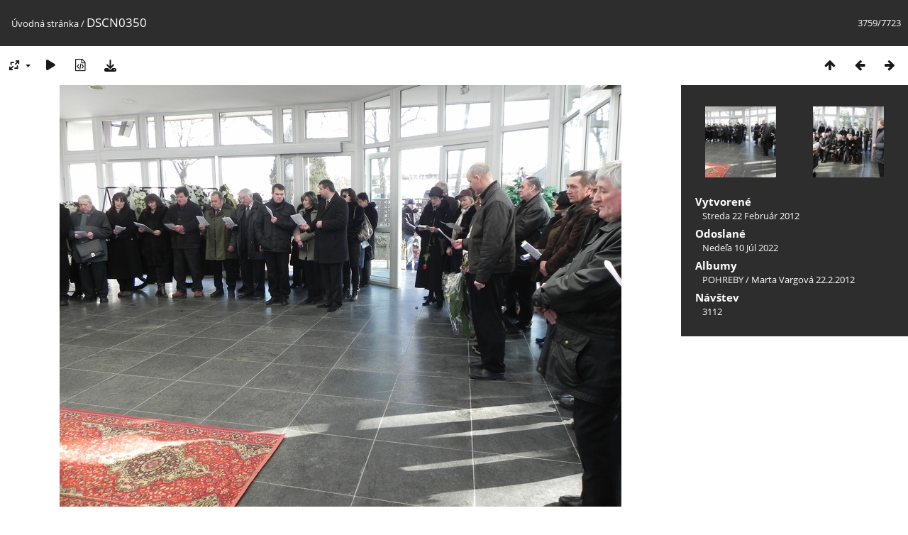

--- FILE ---
content_type: text/html; charset=utf-8
request_url: https://fotky.sered.krestanskezbory.sk/picture.php?/328/categories
body_size: 3222
content:
<!DOCTYPE html>
<html lang=sk dir=ltr>
<head>
<title>DSCN0350</title>
<link rel="shortcut icon" type="image/x-icon" href="themes/default/icon/favicon.ico">
<link rel="stylesheet" type="text/css" href="themes/modus/css/open-sans/open-sans.css"> <link rel="stylesheet" type="text/css" href="_data/combined/ztdp5q.css">   <link rel=canonical href="picture.php?/328">
<meta name=viewport content="width=device-width,initial-scale=1">
<script>if(document.documentElement.offsetWidth>1270)document.documentElement.className='wide'</script>

<meta name="generator" content="Piwigo (aka PWG), see piwigo.org">

<meta name="description" content="DSCN0350 - DSCN0350.JPG">


</head>

<body id=thePicturePage class="section-categories image-328 " data-infos='{"section":"categories","image_id":"328"}'>

<div id="content">



<div class=titrePage id=imageHeaderBar><div class="imageNumber">3759/7723</div>
	<div class="browsePath">
		<a href="/">Úvodná stránka</a><span class="browsePathSeparator"> / </span><h2>DSCN0350</h2>
	</div>
</div>

<div id="imageToolBar">

<div class="navigationButtons">
<a href="index.php?/categories/flat/start-3710" title="Náhľady" class="pwg-state-default pwg-button"><span class="pwg-icon pwg-icon-arrow-n"></span><span class="pwg-button-text">Náhľady</span></a><a href="picture.php?/216/categories" title="Predchádzajúca : DSCN0350" class="pwg-state-default pwg-button"><span class="pwg-icon pwg-icon-arrow-w"></span><span class="pwg-button-text">Predchádzajúca</span></a><a href="picture.php?/217/categories" title="Nasledujúca : DSCN0351" class="pwg-state-default pwg-button pwg-button-icon-right"><span class="pwg-icon pwg-icon-arrow-e"></span><span class="pwg-button-text">Nasledujúca</span></a></div>

<div class=actionButtonsWrapper><a id=imageActionsSwitch class=pwg-button><span class="pwg-icon pwg-icon-ellipsis"></span></a><div class="actionButtons">
<a id="derivativeSwitchLink" title="Veľkosti fotky" class="pwg-state-default pwg-button" rel="nofollow"><span class="pwg-icon pwg-icon-sizes"></span><span class="pwg-button-text">Veľkosti fotky</span></a><div id="derivativeSwitchBox" class="switchBox"><div class="switchBoxTitle">Veľkosti fotky</div><span class="switchCheck" id="derivativeChecked2small" style="visibility:hidden">&#x2714; </span><a href="javascript:changeImgSrc('_data/i/upload/2022/07/10/20220710120335-9c553790-2s.jpg','2small','2small')">XXS – malý<span class="derivativeSizeDetails"> (240 x 180)</span></a><br><span class="switchCheck" id="derivativeCheckedxsmall" style="visibility:hidden">&#x2714; </span><a href="javascript:changeImgSrc('_data/i/upload/2022/07/10/20220710120335-9c553790-xs.jpg','xsmall','xsmall')">XS – veľmi malý<span class="derivativeSizeDetails"> (432 x 324)</span></a><br><span class="switchCheck" id="derivativeCheckedsmall" style="visibility:hidden">&#x2714; </span><a href="javascript:changeImgSrc('_data/i/upload/2022/07/10/20220710120335-9c553790-sm.jpg','small','small')">Malý<span class="derivativeSizeDetails"> (576 x 432)</span></a><br><span class="switchCheck" id="derivativeCheckedmedium">&#x2714; </span><a href="javascript:changeImgSrc('_data/i/upload/2022/07/10/20220710120335-9c553790-me.jpg','medium','medium')">Stredný<span class="derivativeSizeDetails"> (792 x 594)</span></a><br><span class="switchCheck" id="derivativeCheckedlarge" style="visibility:hidden">&#x2714; </span><a href="javascript:changeImgSrc('_data/i/upload/2022/07/10/20220710120335-9c553790-la.jpg','large','large')">Veľký<span class="derivativeSizeDetails"> (1008 x 756)</span></a><br><span class="switchCheck" id="derivativeCheckedxlarge" style="visibility:hidden">&#x2714; </span><a href="javascript:changeImgSrc('_data/i/upload/2022/07/10/20220710120335-9c553790-xl.jpg','xlarge','xlarge')">Väčší<span class="derivativeSizeDetails"> (1224 x 918)</span></a><br><span class="switchCheck" id="derivativeCheckedxxlarge" style="visibility:hidden">&#x2714; </span><a href="javascript:changeImgSrc('i.php?/upload/2022/07/10/20220710120335-9c553790-xx.jpg','xxlarge','xxlarge')">Najväčší<span class="derivativeSizeDetails"> (1656 x 1242)</span></a><br><a href="javascript:phpWGOpenWindow('./upload/2022/07/10/20220710120335-9c553790.jpg','xxx','scrollbars=yes,toolbar=no,status=no,resizable=yes')" rel="nofollow">Originál</a></div>
<a href="picture.php?/328/categories&amp;slideshow=" title="automatické prehrávanie" class="pwg-state-default pwg-button" rel="nofollow"><span class="pwg-icon pwg-icon-slideshow"></span><span class="pwg-button-text">automatické prehrávanie</span></a><a href="picture.php?/328/categories&amp;metadata" title="Zobraziť metadáta súboru" class="pwg-state-default pwg-button" rel="nofollow"><span class="pwg-icon pwg-icon-camera-info"></span><span class="pwg-button-text">Zobraziť metadáta súboru</span></a><a id="downloadSwitchLink" href="action.php?id=328&amp;part=e&amp;download" title="stiahnuť tento súbor" class="pwg-state-default pwg-button" rel="nofollow"><span class="pwg-icon pwg-icon-save"></span><span class="pwg-button-text">Stiahnuť</span></a> </div></div>
</div>
<div id="theImageAndInfos">
<div id="theImage">


<noscript><img src="_data/i/upload/2022/07/10/20220710120335-9c553790-me.jpg" width="792" height="594" alt="DSCN0350.JPG" id="theMainImage" usemap="#mapmedium" title="DSCN0350 - DSCN0350.JPG" itemprop=contentURL></noscript>

  <img class="file-ext-jpg path-ext-jpg" src="_data/i/upload/2022/07/10/20220710120335-9c553790-me.jpg"width="792" height="594" alt="DSCN0350.JPG" id="theMainImage" usemap="#mapmedium" title="DSCN0350 - DSCN0350.JPG">
  <img class="img-loader-derivatives" src="themes/default/images/ajax_loader.gif" style="width:auto;height:auto;" />

<map name="map2small"><area shape=rect coords="0,0,60,180" href="picture.php?/216/categories" title="Predchádzajúca : DSCN0350" alt="DSCN0350"><area shape=rect coords="60,0,179,45" href="index.php?/categories/flat/start-3710" title="Náhľady" alt="Náhľady"><area shape=rect coords="180,0,240,180" href="picture.php?/217/categories" title="Nasledujúca : DSCN0351" alt="DSCN0351"></map><map name="mapxsmall"><area shape=rect coords="0,0,108,324" href="picture.php?/216/categories" title="Predchádzajúca : DSCN0350" alt="DSCN0350"><area shape=rect coords="108,0,322,81" href="index.php?/categories/flat/start-3710" title="Náhľady" alt="Náhľady"><area shape=rect coords="324,0,432,324" href="picture.php?/217/categories" title="Nasledujúca : DSCN0351" alt="DSCN0351"></map><map name="mapsmall"><area shape=rect coords="0,0,144,432" href="picture.php?/216/categories" title="Predchádzajúca : DSCN0350" alt="DSCN0350"><area shape=rect coords="144,0,429,108" href="index.php?/categories/flat/start-3710" title="Náhľady" alt="Náhľady"><area shape=rect coords="433,0,576,432" href="picture.php?/217/categories" title="Nasledujúca : DSCN0351" alt="DSCN0351"></map><map name="mapmedium"><area shape=rect coords="0,0,198,594" href="picture.php?/216/categories" title="Predchádzajúca : DSCN0350" alt="DSCN0350"><area shape=rect coords="198,0,591,148" href="index.php?/categories/flat/start-3710" title="Náhľady" alt="Náhľady"><area shape=rect coords="595,0,792,594" href="picture.php?/217/categories" title="Nasledujúca : DSCN0351" alt="DSCN0351"></map><map name="maplarge"><area shape=rect coords="0,0,252,756" href="picture.php?/216/categories" title="Predchádzajúca : DSCN0350" alt="DSCN0350"><area shape=rect coords="252,0,752,189" href="index.php?/categories/flat/start-3710" title="Náhľady" alt="Náhľady"><area shape=rect coords="757,0,1008,756" href="picture.php?/217/categories" title="Nasledujúca : DSCN0351" alt="DSCN0351"></map><map name="mapxlarge"><area shape=rect coords="0,0,306,918" href="picture.php?/216/categories" title="Predchádzajúca : DSCN0350" alt="DSCN0350"><area shape=rect coords="306,0,913,229" href="index.php?/categories/flat/start-3710" title="Náhľady" alt="Náhľady"><area shape=rect coords="920,0,1224,918" href="picture.php?/217/categories" title="Nasledujúca : DSCN0351" alt="DSCN0351"></map><map name="mapxxlarge"><area shape=rect coords="0,0,414,1242" href="picture.php?/216/categories" title="Predchádzajúca : DSCN0350" alt="DSCN0350"><area shape=rect coords="414,0,1235,310" href="index.php?/categories/flat/start-3710" title="Náhľady" alt="Náhľady"><area shape=rect coords="1245,0,1656,1242" href="picture.php?/217/categories" title="Nasledujúca : DSCN0351" alt="DSCN0351"></map>


</div><div id="infoSwitcher"></div><div id="imageInfos">
	<div class="navThumbs">
			<a class="navThumb" id="linkPrev" href="picture.php?/216/categories" title="Predchádzajúca : DSCN0350" rel="prev">
				<span class="thumbHover prevThumbHover"></span>
        <img class="" src="_data/i/upload/2022/07/10/20220710115852-9c553790-sq.jpg" alt="DSCN0350">
			</a>
			<a class="navThumb" id="linkNext" href="picture.php?/217/categories" title="Nasledujúca : DSCN0351" rel="next">
				<span class="thumbHover nextThumbHover"></span>
				<img class="" src="_data/i/upload/2022/07/10/20220710115854-e0e09654-sq.jpg" alt="DSCN0351">
			</a>
	</div>

<dl id="standard" class="imageInfoTable">
<div id="datecreate" class="imageInfo"><dt>Vytvorené</dt><dd><a href="index.php?/created-monthly-list-2012-02-22" rel="nofollow">Streda 22 Február 2012</a></dd></div><div id="datepost" class="imageInfo"><dt>Odoslané</dt><dd><a href="index.php?/posted-monthly-list-2022-07-10" rel="nofollow">Nedeľa 10 Júl 2022</a></dd></div><div id="Categories" class="imageInfo"><dt>Albumy</dt><dd><ul><li><a href="index.php?/category/1">POHREBY</a> / <a href="index.php?/category/7">Marta Vargová 22.2.2012</a></li></ul></dd></div><div id="Visits" class="imageInfo"><dt>Návštev</dt><dd>3112</dd></div>

</dl>

</div>
</div>


</div>
<div id="copyright">
	Publikované pomocou aplikácie	<a href="https://piwigo.org">Piwigo</a>
	
<script type="text/javascript" src="_data/combined/68vpwm.js"></script>
<script type="text/javascript">//<![CDATA[

RVAS = {
derivatives: [
{w:240,h:180,url:'_data/i/upload/2022/07/10/20220710120335-9c553790-2s.jpg',type:'2small'},{w:432,h:324,url:'_data/i/upload/2022/07/10/20220710120335-9c553790-xs.jpg',type:'xsmall'},{w:576,h:432,url:'_data/i/upload/2022/07/10/20220710120335-9c553790-sm.jpg',type:'small'},{w:792,h:594,url:'_data/i/upload/2022/07/10/20220710120335-9c553790-me.jpg',type:'medium'},{w:1008,h:756,url:'_data/i/upload/2022/07/10/20220710120335-9c553790-la.jpg',type:'large'},{w:1224,h:918,url:'_data/i/upload/2022/07/10/20220710120335-9c553790-xl.jpg',type:'xlarge'},{w:1656,h:1242,url:'i.php?/upload/2022/07/10/20220710120335-9c553790-xx.jpg',type:'xxlarge'}],
cp: '/'
}
rvas_choose();
document.onkeydown = function(e){e=e||window.event;if (e.altKey) return true;var target=e.target||e.srcElement;if (target && target.type) return true;	var keyCode=e.keyCode||e.which, docElem=document.documentElement, url;switch(keyCode){case 63235: case 39: if (e.ctrlKey || docElem.scrollLeft==docElem.scrollWidth-docElem.clientWidth)url="picture.php?/217/categories"; break;case 63234: case 37: if (e.ctrlKey || docElem.scrollLeft==0)url="picture.php?/216/categories"; break;case 36: if (e.ctrlKey)url="picture.php?/686/categories"; break;case 35: if (e.ctrlKey)url="picture.php?/8092/categories"; break;case 38: if (e.ctrlKey)url="index.php?/categories/flat/start-3710"; break;}if (url) {window.location=url.replace("&amp;","&"); return false;}return true;}
function changeImgSrc(url,typeSave,typeMap)
{
	var theImg = document.getElementById("theMainImage");
	if (theImg)
	{
		theImg.removeAttribute("width");theImg.removeAttribute("height");
		theImg.src = url;
		theImg.useMap = "#map"+typeMap;
	}
	jQuery('#derivativeSwitchBox .switchCheck').css('visibility','hidden');
	jQuery('#derivativeChecked'+typeMap).css('visibility','visible');
	document.cookie = 'picture_deriv='+typeSave+';path=/';
}
(window.SwitchBox=window.SwitchBox||[]).push("#derivativeSwitchLink", "#derivativeSwitchBox");
//]]></script>
<script type="text/javascript">
(function() {
var s,after = document.getElementsByTagName('script')[document.getElementsByTagName('script').length-1];
s=document.createElement('script'); s.type='text/javascript'; s.async=true; s.src='_data/combined/rdv05x.js';
after = after.parentNode.insertBefore(s, after);
})();
</script>
</div></body>
</html>